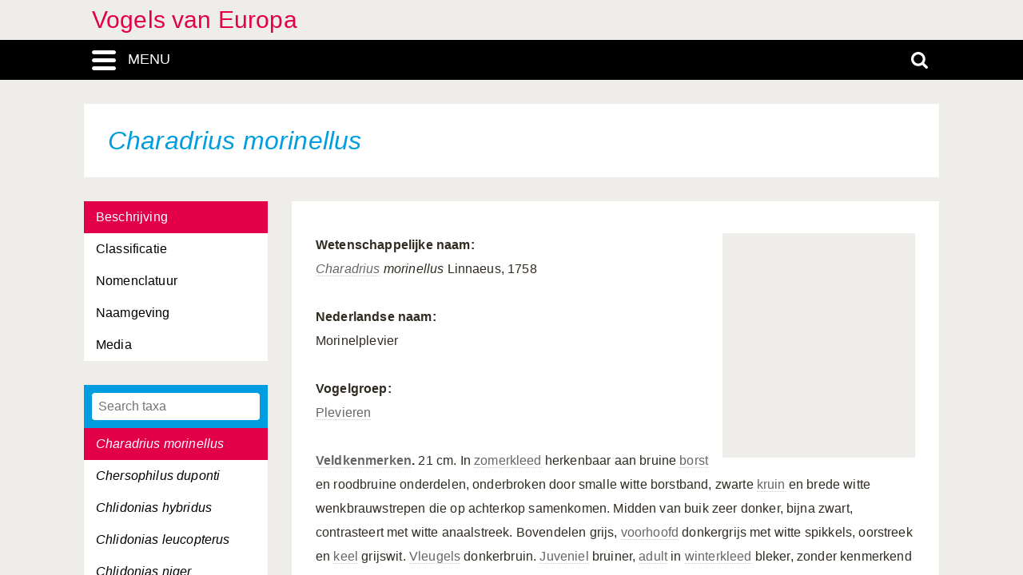

--- FILE ---
content_type: text/html; charset=UTF-8
request_url: https://vogels-europa.linnaeus.naturalis.nl/linnaeus_ng/app/views/species/taxon.php?id=5802
body_size: 4052
content:

<!DOCTYPE html>
<html lang="nl">
<head>
	<meta http-equiv="Content-Type" content="text/html; charset=utf-8" />
	<meta name="keywords" content="" />
	<meta name="description" content="" />

	    
	<meta name="lng-project-id" content="6" />
	<meta name="server" content="736505000f2e" />
	<meta name="viewport" content="width=device-width, initial-scale=1">

	<title>Vogels van Europa: Charadrius morinellus</title>

    <link href="../../../app/style/naturalis/images/favicon.ico" rel="shortcut icon" >
    <link href="../../../app/style/naturalis/images/favicon.ico" rel="icon" type="image/x-icon">
	<link rel="stylesheet" type="text/css" media="screen" href="../../../app/style/linnaeus_ng/dialog/jquery.modaldialog.css" />
    <link rel="stylesheet" type="text/css" href="../../../app/style/css/inline_templates.css">
	<link rel="stylesheet" type="text/css" media="screen" href="../utilities/dynamic-css.php" />
	<link rel="stylesheet" type="text/css" media="screen" href="../../../app/style/linnaeus_ng/basics.css" />
	<link rel="stylesheet" type="text/css" media="screen" href="../../../app/style/linnaeus_ng/lookup.css" />
	<link rel="stylesheet" type="text/css" media="screen" href="../../../app/style/linnaeus_ng/species.css" />
	<link rel="stylesheet" type="text/css" href="../../../app/style/css/orchids.css">
	<link rel="stylesheet" type="text/css" media="screen" title="default" href="../../../app/style/css/ionicons.min.css" />
	<link rel="stylesheet" type="text/css" media="screen" title="default" href="../../../app/vendor/prettyPhoto/css/prettyPhoto.css" />
	<link rel="stylesheet" type="text/css" media="screen" title="default" href="../../../app/vendor/fancybox/jquery.fancybox.css" />
	<link rel="stylesheet" type="text/css" media="print" href="../../../app/style/linnaeus_ng/print.css" />

    <!--[if IE]>
        <link rel="stylesheet" type="text/css" href="../../../app/style/linnaeus_ng/ie.css" />
    <![endif]-->
    <!--[if IE 8]>
        <link rel="stylesheet" type="text/css" href="../../../app/style/linnaeus_ng/ie7-8.css" />
    <![endif]-->
    <!--[if IE 7]>
        <link rel="stylesheet" type="text/css" href="../../../app/style/linnaeus_ng/ie7.css" />
    <![endif]-->


	<script type="text/javascript" src="../../../app/vendor/raphael/raphael.min.js"></script>
	<script type="text/javascript" src="../../../app/vendor/bundle.js"></script>
	<script type="text/javascript" src="../../../app/javascript/jquery.shrinkText.js"></script>
	<script type="text/javascript" src="../../../app/javascript/jquery.prettyDialog.js"></script>
    <script type="text/javascript" src="../../../app/javascript/inline_templates.js"></script>
	<script type="text/javascript" src="../../../app/javascript/project_specific/traits.js"></script>



	<script type="text/javascript" src="../../../app/javascript/main.js"></script>
	<script type="text/javascript" src="../../../app/javascript/lookup.js"></script>
	<script type="text/javascript" src="../../../app/javascript/dialog/jquery.modaldialog.js"></script>
	<script type="text/javascript" src="../../../app/javascript/orchid.js"></script>
</head>
<body id="body" class="module-species">
	<!-- Google Tag Manager (noscript) -->
<noscript><iframe src="https://www.googletagmanager.com/ns.html?id=GTM-P9TFPT5"
height="0" width="0" style="display:none;visibility:hidden"></iframe></noscript>
<!-- End Google Tag Manager (noscript) -->
<div class="site__container">
	<div class="menu__container menu__container-js">
		<object class="logo-svg" data="../../../app/style/img/naturalis-logo-wit.svg" type="image/svg+xml">
		</object>
				    <ul class="side-menu">    
                                                            <li><a href="../introduction/">Introductie</a></li>
                                                                                                <li><a href="../index/">Index</a></li>
                                                                                                <li><a href="../highertaxa/">Hogere taxa</a></li>
                                                                                                <li><a class="main-menu-selected" href="../species/">Soort</a></li>
                                                                                                <li><a href="../key/">Dichotome sleutel</a></li>
                                                                                                            <li><a href="../glossary/">Woordenlijst</a></li>
                                                                                                                                                                                                    <li><a class="main-menu" href="../module/?modId=2">Habitat</a></li>
                                                                                <li><a href="../search/search.php">Advanced search</a></li>
                                            </ul>			</div>
	<div class="content__container">
				    <div class="menu-title-bar__container">
	<div class="site-title">
					<a href="../linnaeus/index.php">Vogels van Europa</a>
			</div>
	<div class="menu-search-bar__container">
		<div class="search-bar__container">
			<div class="search-bar">
				<input type="text" name="search" id="search" class="search-box" autocomplete="off" placeholder="Zoek..." value="" onkeyup="if (event.keyCode==13) { doSearch(); }" required />

				<a href="javascript:void(0)" class="close-search close-search-js">
					<i class="ion-close-round"></i>
				</a>
			</div>
		</div>
		<div class="menu-bar__container">
			<div class="menu-bar">
				<div class="menu-toggle menu-toggle-js" href="javascript:void(0)"><div class="menu-toggle-text">MENU</div></div>
				<!-- <a class="menu-toggle menu-toggle-over-js" href="javascript:void(0)"></a> -->
				<div class="responsive-site-title">
											<a href="../linnaeus/index.php">Vogels van Europa</a>
									</div>
				<a class="search-toggle search-toggle-js" href="javascript:void(0)"></a>
			</div>
		</div>
	</div>
</div>				<div class="scroll__container">
			<div id="container">
				
			<form method="get" action="/linnaeus_ng/app/views/species/taxon.php" id="theForm"></form>
<div class="page-title">
	<span class="set-as-title"><span class="italics">Charadrius morinellus</span></span>
	</div>
<div id="main-body">

<!-- Ruud: removed condition if $controllerBaseName !== 'module' /-->
						<div class="sidebar__container">
									<div class="category__container">
				        <ul>
				            				            <li id="ctb-9">
				 				<a href="../species/nsr_taxon.php?id=5802&cat=TAB_DESCRIPTION"				                				                class="category-active"
				                				                >Beschrijving</a>
				            </li>
				            				            				            <li id="ctb--3">
				 				<a href="../species/nsr_taxon.php?id=5802&cat=CTAB_CLASSIFICATION"				                				                >Classificatie</a>
				            </li>
				            				            				            <li id="ctb-10">
				 				<a href="../species/nsr_taxon.php?id=5802&cat=TAB_NOMENCLATURE"				                				                >Nomenclatuur</a>
				            </li>
				            				            				            <li id="ctb--1">
				 				<a href="../species/nsr_taxon.php?id=5802&cat=CTAB_NAMES"				                				                >Naamgeving</a>
				            </li>
				            				            				            <li id="ctb--2">
				 				<a href="../species/nsr_taxon.php?id=5802&cat=CTAB_MEDIA"				                				                >Media</a>
				            </li>
				            				            				        </ul>
				    </div>
			    									<div class="lookup__container">
						<div id="lookupDialog">
							<input type="text" id="lookupDialogInput" placeholder="Search taxa">
							<div id="lookup-DialogContent"></div>
						</div>
					</div>
				                
				<div id="menu-bottom"></div>
                
			</div>	
				<div id="page-container">

<div id="dialogRidge">
	<div id="content" class="taxon-detail">
    	<div>
        	           		<div id="overview-image" style="background: url('https://resourcespace.naturalis.nl/filestore/2/3/2/3/9_0812014728aa260/23239_a992f8b8a5c4d4c.jpg?v=2016-06-16+13%3A41%3A35');"></div>
        	
 			
                                    
								<p>
					<p><b>Wetenschappelijke naam: </b><br /><i><a href="../glossary/term.php?id=1613">Charadrius</a> morinellus</i> Linnaeus, 1758<br /><br /><b>Nederlandse naam: </b><br />Morinelplevier<br /><br /><b>Vogelgroep:</b> <br /><a href="../glossary/term.php?id=1613">Plevieren</a><br /><br /><b><a href="../introduction/topic.php?id=104">Veldkenmerken</a>.</b> 21 cm. In <a href="../glossary/term.php?id=1700">zomerkleed</a> herkenbaar aan bruine <a href="../glossary/term.php?id=1494">borst</a> en roodbruine onderdelen, onderbroken door smalle witte borstband, zwarte <a href="../glossary/term.php?id=1564">kruin</a> en brede witte wenkbrauwstrepen die op achterkop samenkomen. Midden van buik zeer donker, bijna zwart, contrasteert met witte anaalstreek. Bovendelen grijs, <a href="../glossary/term.php?id=1693">voorhoofd</a> donkergrijs met witte spikkels, oorstreek en <a href="../glossary/term.php?id=1544">keel</a> grijswit. <a href="../glossary/term.php?id=1686">Vleugels</a> donkerbruin. <a href="../glossary/term.php?id=1598">Juveniel</a> bruiner, <a href="../glossary/term.php?id=1466">adult</a> in <a href="../glossary/term.php?id=1700">winterkleed</a> bleker, zonder kenmerkend gekleurde onderdelen: <a href="../glossary/term.php?id=1494">borst</a> en flanken asgrauw, witte borstband onduidelijk. <a href="../glossary/term.php?id=1640">Snavel</a> zwart, <a href="../introduction/topic.php?id=112">poten</a> geel.<br /><br /><b>Geluid.</b> <a href="../glossary/term.php?id=1624">Roep</a> zacht onopvallend 'trrrrr'; <a href="../glossary/term.php?id=1703">zang</a> kwetterend herhaald 'wit-e-wie'.<br /><br /><b>Voorkomen.</b> Vrij algemene <a href="../glossary/term.php?id=1496">broedvogel</a> in noordeuropese <a href="../glossary/term.php?id=1666">toendra</a>. Elders <a href="../glossary/term.php?id=1464">zeldzaam</a>.<br /><br /><b><a href="../glossary/term.php?id=1533">Habitat</a></b>. In <a href="../glossary/term.php?id=1497">broedseizoen</a> in open <a href="../glossary/term.php?id=1666">toendra</a> en rotsige plateaus met mosvegetaties en andere <a href="../glossary/term.php?id=1474">alpiene</a> planten. Tijdens <a href="../introduction/topic.php?id=108">trek</a> op akkers, in <a href="../glossary/term.php?id=1584">moerassen</a>, kwelders, natte heidevelden en vochtige braakliggende terreinen. Bezoekt jaarlijks traditionele pleisterplaatsen.<br /><br /><b><a href="../introduction/topic.php?id=113">Voedsel</a></b>. Fourageert op de grond. Eet voornamelijk <a href="../glossary/term.php?id=1596">ongewervelden</a>, maar ook wel plantaardig materiaal.</p>
				</p>
							
			        </div>
	</div>
</div>


<script type="text/JavaScript">
$(document).ready(function()
{

	$( 'title' ).html( $('<p>' + $('.set-as-title').html() + '</p>').text() + ' - ' + $( 'title' ).html() );

	
	$('img[class=intern]').each(function() { $(this).remove(); } )

	
	
	allLookupContentOverrideUrl('../species/ajax_interface.php');
	allLookupSetListMax(250);
	allLookupSetAlwaysFetch(true);
	allLookupSetExtraVar( { name:'lower',value:1 } );
	allLookupShowDialog();
} );
</script>

<div class="inline-templates" id="lookupDialogItem">
	<p id="allLookupListCell-%COUNTER%" class="row%ROW-CLASS%" lookupId="%ID%" onclick="%ONCLICK%">
    	%LABEL%<span class="allLookupListSource" style="%SOURCE-STYLE%"> (%SOURCE%)</span>
	</p>
</div>

	<script>
    let code='GTM-P9TFPT5';
    
    (function(w,d,s,l,i) {w[l]=w[l]||[];w[l].push({'gtm.start': new Date().getTime(),event:'gtm.js'});var f=d.getElementsByTagName(s)[0], j=d.createElement(s),dl=l!='dataLayer'?'&l='+l:'';j.async=true;j.src= 'https://www.googletagmanager.com/gtm.js?id='+i+dl;f.parentNode.insertBefore(j,f);})(window,document,'script','dataLayer',code);
    
</script>
				<div id="allLookupList" class="allLookupListInvisible"></div>
			</div>
			</div>
			</div>
						    			        <script type="text/javascript">
	allLookupSetSelectedId(5802);
</script>

<!-- <div id="allNavigationPane">
<div class="navigation-icon-wrapper">

<span onclick="allLookupShowDialog()" id="contents-icon" title="Inhoud" class="navigation-icon icon-book" />
Inhoud</span>


    <span class="navigation-icon icon-nav-back icon-inactive" id="back-icon-inactive">Terug</span>
</div>
</div>
 -->			    						<div id="bottombar" class="navbar navbar-inverted">
				<div class="container">
					<ul class="footer-menu__list">
						<li>
							<a href="https://linnaeus.naturalis.nl/" target="_blank">
								Linnaeus
							</a>
						</li>
						<li>
							<span class="decode"><n gvgyr="yvaanrhf@anghenyvf.ay" uers="znvygb:yvaanrhf@anghenyvf.ay?fhowrpg=Ibtryf%20ina%20Rhebcn" ery="absbyybj">pbagnpg</n></span>
						</li>
						<li>
							<a target="_blank" href="https://www.naturalis.nl">
								Naturalis Biodiversity Center
							</a>	
						</li>
					</ul>
				</div>
			</div>
		</div>
	</div>
</div>
<script type="text/JavaScript">
$(document).ready(function()
{
	//http://fancyapps.com/fancybox/3/docs/#options
	$('[data-fancybox]').fancybox({
		arrows : false,
		infobar : true,
		animationEffect : false
	});

	$(".inline-video").each(function()
	{
		$_me = $(this);

        $_me
            .removeAttr('onclick')
				.attr('onClick', 'showVideo("' + arr_arguments[1] + '","' + arr_arguments[3] +'");');

		arr_arguments = $_me.attr("onclick").split("'");
	});


	if( jQuery().prettyDialog )
	{
		$("a[rel^='prettyPhoto']").prettyDialog();
	}

				addRequestVar('id','5802')
			chkPIDInLinks(6,'epi');
	
})
</script>
</body>
</html>


--- FILE ---
content_type: text/html; charset=UTF-8
request_url: https://vogels-europa.linnaeus.naturalis.nl/linnaeus_ng/app/views/species/ajax_interface.php
body_size: 3463
content:
{"module":"species","url":"..\/species\/taxon.php?id=%s","results":[{"id":"5702","author":null,"authorship":null,"rank_id":"62","parent_id":"5699","is_hybrid":"0","label":"<span class=\"italics\">Accipiter brevipes<\/span>"},{"id":"5700","author":null,"authorship":null,"rank_id":"62","parent_id":"5699","is_hybrid":"0","label":"<span class=\"italics\">Accipiter gentilis<\/span>"},{"id":"5701","author":null,"authorship":null,"rank_id":"62","parent_id":"5699","is_hybrid":"0","label":"<span class=\"italics\">Accipiter nisus<\/span>"},{"id":"6104","author":null,"authorship":null,"rank_id":"62","parent_id":"6100","is_hybrid":"0","label":"<span class=\"italics\">Acrocephalus agricola<\/span>"},{"id":"6108","author":null,"authorship":null,"rank_id":"62","parent_id":"6100","is_hybrid":"0","label":"<span class=\"italics\">Acrocephalus arundinaceus<\/span>"},{"id":"6105","author":null,"authorship":null,"rank_id":"62","parent_id":"6100","is_hybrid":"0","label":"<span class=\"italics\">Acrocephalus dumetorum<\/span>"},{"id":"6101","author":null,"authorship":null,"rank_id":"62","parent_id":"6100","is_hybrid":"0","label":"<span class=\"italics\">Acrocephalus melanopogon<\/span>"},{"id":"6102","author":null,"authorship":null,"rank_id":"62","parent_id":"6100","is_hybrid":"0","label":"<span class=\"italics\">Acrocephalus paludicola<\/span>"},{"id":"6106","author":null,"authorship":null,"rank_id":"62","parent_id":"6100","is_hybrid":"0","label":"<span class=\"italics\">Acrocephalus palustris<\/span>"},{"id":"6103","author":null,"authorship":null,"rank_id":"62","parent_id":"6100","is_hybrid":"0","label":"<span class=\"italics\">Acrocephalus schoenobaenus<\/span>"},{"id":"6107","author":null,"authorship":null,"rank_id":"62","parent_id":"6100","is_hybrid":"0","label":"<span class=\"italics\">Acrocephalus scirpaceus<\/span>"},{"id":"5847","author":null,"authorship":null,"rank_id":"62","parent_id":"5846","is_hybrid":"0","label":"<span class=\"italics\">Actitis hypoleucos<\/span>"},{"id":"6152","author":null,"authorship":null,"rank_id":"62","parent_id":"6151","is_hybrid":"0","label":"<span class=\"italics\">Aegithalos caudatus<\/span>"},{"id":"5954","author":null,"authorship":null,"rank_id":"62","parent_id":"5953","is_hybrid":"0","label":"<span class=\"italics\">Aegolius funereus<\/span>"},{"id":"5691","author":null,"authorship":null,"rank_id":"62","parent_id":"5690","is_hybrid":"0","label":"<span class=\"italics\">Aegypius monachus<\/span>"},{"id":"6015","author":null,"authorship":null,"rank_id":"62","parent_id":"6014","is_hybrid":"0","label":"<span class=\"italics\">Alauda arvensis<\/span>"},{"id":"5898","author":null,"authorship":null,"rank_id":"62","parent_id":"5897","is_hybrid":"0","label":"<span class=\"italics\">Alca torda<\/span>"},{"id":"5970","author":null,"authorship":null,"rank_id":"62","parent_id":"5969","is_hybrid":"0","label":"<span class=\"italics\">Alcedo atthis<\/span>"},{"id":"5746","author":null,"authorship":null,"rank_id":"62","parent_id":"5742","is_hybrid":"0","label":"<span class=\"italics\">Alectoris barbara<\/span>"},{"id":"5743","author":null,"authorship":null,"rank_id":"62","parent_id":"5742","is_hybrid":"0","label":"<span class=\"italics\">Alectoris chukar<\/span>"},{"id":"5744","author":null,"authorship":null,"rank_id":"62","parent_id":"5742","is_hybrid":"0","label":"<span class=\"italics\">Alectoris graeca<\/span>"},{"id":"5745","author":null,"authorship":null,"rank_id":"62","parent_id":"5742","is_hybrid":"0","label":"<span class=\"italics\">Alectoris rufa<\/span>"},{"id":"5902","author":null,"authorship":null,"rank_id":"62","parent_id":"5901","is_hybrid":"0","label":"<span class=\"italics\">Alle alle<\/span>"},{"id":"5630","author":null,"authorship":null,"rank_id":"62","parent_id":"5629","is_hybrid":"0","label":"<span class=\"italics\">Alopochen aegyptiaca<\/span>"},{"id":"6225","author":null,"authorship":null,"rank_id":"62","parent_id":"6224","is_hybrid":"0","label":"<span class=\"italics\">Amandava amandava<\/span>"},{"id":"5639","author":null,"authorship":null,"rank_id":"62","parent_id":"5634","is_hybrid":"0","label":"<span class=\"italics\">Anas acuta<\/span>"},{"id":"5641","author":null,"authorship":null,"rank_id":"62","parent_id":"5634","is_hybrid":"0","label":"<span class=\"italics\">Anas clypeata<\/span>"},{"id":"5637","author":null,"authorship":null,"rank_id":"62","parent_id":"5634","is_hybrid":"0","label":"<span class=\"italics\">Anas crecca<\/span>"},{"id":"5635","author":null,"authorship":null,"rank_id":"62","parent_id":"5634","is_hybrid":"0","label":"<span class=\"italics\">Anas penelope<\/span>"},{"id":"5638","author":null,"authorship":null,"rank_id":"62","parent_id":"5634","is_hybrid":"0","label":"<span class=\"italics\">Anas platyrhynchos<\/span>"},{"id":"5640","author":null,"authorship":null,"rank_id":"62","parent_id":"5634","is_hybrid":"0","label":"<span class=\"italics\">Anas querquedula<\/span>"},{"id":"5636","author":null,"authorship":null,"rank_id":"62","parent_id":"5634","is_hybrid":"0","label":"<span class=\"italics\">Anas strepera<\/span>"},{"id":"5621","author":null,"authorship":null,"rank_id":"62","parent_id":"5618","is_hybrid":"0","label":"<span class=\"italics\">Anser albifrons<\/span>"},{"id":"5623","author":null,"authorship":null,"rank_id":"62","parent_id":"5618","is_hybrid":"0","label":"<span class=\"italics\">Anser anser<\/span>"},{"id":"5620","author":null,"authorship":null,"rank_id":"62","parent_id":"5618","is_hybrid":"0","label":"<span class=\"italics\">Anser brachyrhynchus<\/span>"},{"id":"5622","author":null,"authorship":null,"rank_id":"62","parent_id":"5618","is_hybrid":"0","label":"<span class=\"italics\">Anser erythropus<\/span>"},{"id":"5619","author":null,"authorship":null,"rank_id":"62","parent_id":"5618","is_hybrid":"0","label":"<span class=\"italics\">Anser fabalis<\/span>"},{"id":"6031","author":null,"authorship":null,"rank_id":"62","parent_id":"6029","is_hybrid":"0","label":"<span class=\"italics\">Anthus campestris<\/span>"},{"id":"6034","author":null,"authorship":null,"rank_id":"62","parent_id":"6029","is_hybrid":"0","label":"<span class=\"italics\">Anthus cervinus<\/span>"},{"id":"6036","author":null,"authorship":null,"rank_id":"62","parent_id":"6029","is_hybrid":"0","label":"<span class=\"italics\">Anthus petrosus<\/span>"},{"id":"6033","author":null,"authorship":null,"rank_id":"62","parent_id":"6029","is_hybrid":"0","label":"<span class=\"italics\">Anthus pratensis<\/span>"},{"id":"6030","author":null,"authorship":null,"rank_id":"62","parent_id":"6029","is_hybrid":"0","label":"<span class=\"italics\">Anthus richardi<\/span>"},{"id":"6035","author":null,"authorship":null,"rank_id":"62","parent_id":"6029","is_hybrid":"0","label":"<span class=\"italics\">Anthus spinoletta<\/span>"},{"id":"6032","author":null,"authorship":null,"rank_id":"62","parent_id":"6029","is_hybrid":"0","label":"<span class=\"italics\">Anthus trivialis<\/span>"},{"id":"5964","author":null,"authorship":null,"rank_id":"62","parent_id":"5962","is_hybrid":"0","label":"<span class=\"italics\">Apus apus<\/span>"},{"id":"5966","author":null,"authorship":null,"rank_id":"62","parent_id":"5962","is_hybrid":"0","label":"<span class=\"italics\">Apus caffer<\/span>"},{"id":"5963","author":null,"authorship":null,"rank_id":"62","parent_id":"5962","is_hybrid":"0","label":"<span class=\"italics\">Apus melba<\/span>"},{"id":"5965","author":null,"authorship":null,"rank_id":"62","parent_id":"5962","is_hybrid":"0","label":"<span class=\"italics\">Apus pallidus<\/span>"},{"id":"5712","author":null,"authorship":null,"rank_id":"62","parent_id":"5707","is_hybrid":"0","label":"<span class=\"italics\">Aquila adalberti<\/span>"},{"id":"5713","author":null,"authorship":null,"rank_id":"62","parent_id":"5707","is_hybrid":"0","label":"<span class=\"italics\">Aquila chrysaetos<\/span>"},{"id":"5709","author":null,"authorship":null,"rank_id":"62","parent_id":"5707","is_hybrid":"0","label":"<span class=\"italics\">Aquila clanga<\/span>"},{"id":"5711","author":null,"authorship":null,"rank_id":"62","parent_id":"5707","is_hybrid":"0","label":"<span class=\"italics\">Aquila heliaca<\/span>"},{"id":"5710","author":null,"authorship":null,"rank_id":"62","parent_id":"5707","is_hybrid":"0","label":"<span class=\"italics\">Aquila nipalensis<\/span>"},{"id":"5708","author":null,"authorship":null,"rank_id":"62","parent_id":"5707","is_hybrid":"0","label":"<span class=\"italics\">Aquila pomarina<\/span>"},{"id":"5596","author":null,"authorship":null,"rank_id":"62","parent_id":"5595","is_hybrid":"0","label":"<span class=\"italics\">Ardea alba<\/span>"},{"id":"5597","author":null,"authorship":null,"rank_id":"62","parent_id":"5595","is_hybrid":"0","label":"<span class=\"italics\">Ardea cinerea<\/span>"},{"id":"5598","author":null,"authorship":null,"rank_id":"62","parent_id":"5595","is_hybrid":"0","label":"<span class=\"italics\">Ardea purpurea<\/span>"},{"id":"5590","author":null,"authorship":null,"rank_id":"62","parent_id":"5589","is_hybrid":"0","label":"<span class=\"italics\">Ardeola ralloides<\/span>"},{"id":"5849","author":null,"authorship":null,"rank_id":"62","parent_id":"5848","is_hybrid":"0","label":"<span class=\"italics\">Arenaria interpres<\/span>"},{"id":"5952","author":null,"authorship":null,"rank_id":"62","parent_id":"5950","is_hybrid":"0","label":"<span class=\"italics\">Asio flammeus<\/span>"},{"id":"5951","author":null,"authorship":null,"rank_id":"62","parent_id":"5950","is_hybrid":"0","label":"<span class=\"italics\">Asio otus<\/span>"},{"id":"5945","author":null,"authorship":null,"rank_id":"62","parent_id":"5944","is_hybrid":"0","label":"<span class=\"italics\">Athene noctua<\/span>"},{"id":"5647","author":null,"authorship":null,"rank_id":"62","parent_id":"5646","is_hybrid":"0","label":"<span class=\"italics\">Aythya ferina<\/span>"},{"id":"5649","author":null,"authorship":null,"rank_id":"62","parent_id":"5646","is_hybrid":"0","label":"<span class=\"italics\">Aythya fuligula<\/span>"},{"id":"5650","author":null,"authorship":null,"rank_id":"62","parent_id":"5646","is_hybrid":"0","label":"<span class=\"italics\">Aythya marila<\/span>"},{"id":"5648","author":null,"authorship":null,"rank_id":"62","parent_id":"5646","is_hybrid":"0","label":"<span class=\"italics\">Aythya nyroca<\/span>"},{"id":"6044","author":null,"authorship":null,"rank_id":"62","parent_id":"6043","is_hybrid":"0","label":"<span class=\"italics\">Bombycilla garrulus<\/span>"},{"id":"5735","author":null,"authorship":null,"rank_id":"62","parent_id":"5734","is_hybrid":"0","label":"<span class=\"italics\">Bonasa bonasia<\/span>"},{"id":"5584","author":null,"authorship":null,"rank_id":"62","parent_id":"5583","is_hybrid":"0","label":"<span class=\"italics\">Botaurus stellaris<\/span>"},{"id":"5627","author":null,"authorship":null,"rank_id":"62","parent_id":"5624","is_hybrid":"0","label":"<span class=\"italics\">Branta bernicla<\/span>"},{"id":"5625","author":null,"authorship":null,"rank_id":"62","parent_id":"5624","is_hybrid":"0","label":"<span class=\"italics\">Branta canadensis<\/span>"},{"id":"5626","author":null,"authorship":null,"rank_id":"62","parent_id":"5624","is_hybrid":"0","label":"<span class=\"italics\">Branta leucopsis<\/span>"},{"id":"5628","author":null,"authorship":null,"rank_id":"62","parent_id":"5624","is_hybrid":"0","label":"<span class=\"italics\">Branta ruficollis<\/span>"},{"id":"5938","author":null,"authorship":null,"rank_id":"62","parent_id":"5937","is_hybrid":"0","label":"<span class=\"italics\">Bubo bubo<\/span>"},{"id":"5939","author":null,"authorship":null,"rank_id":"62","parent_id":"5937","is_hybrid":"0","label":"<span class=\"italics\">Bubo scandiacus<\/span>"},{"id":"5592","author":null,"authorship":null,"rank_id":"62","parent_id":"5591","is_hybrid":"0","label":"<span class=\"italics\">Bubulcus ibis<\/span>"},{"id":"6249","author":null,"authorship":null,"rank_id":"62","parent_id":"6248","is_hybrid":"0","label":"<span class=\"italics\">Bucanetes githagineus<\/span>"},{"id":"5665","author":null,"authorship":null,"rank_id":"62","parent_id":"5663","is_hybrid":"0","label":"<span class=\"italics\">Bucephala clangula<\/span>"},{"id":"5664","author":null,"authorship":null,"rank_id":"62","parent_id":"5663","is_hybrid":"0","label":"<span class=\"italics\">Bucephala islandica<\/span>"},{"id":"5793","author":null,"authorship":null,"rank_id":"62","parent_id":"5792","is_hybrid":"0","label":"<span class=\"italics\">Burhinus oedicnemus<\/span>"},{"id":"5704","author":null,"authorship":null,"rank_id":"62","parent_id":"5703","is_hybrid":"0","label":"<span class=\"italics\">Buteo buteo<\/span>"},{"id":"5706","author":null,"authorship":null,"rank_id":"62","parent_id":"5703","is_hybrid":"0","label":"<span class=\"italics\">Buteo lagopus<\/span>"},{"id":"5705","author":null,"authorship":null,"rank_id":"62","parent_id":"5703","is_hybrid":"0","label":"<span class=\"italics\">Buteo rufinus<\/span>"},{"id":"6007","author":null,"authorship":null,"rank_id":"62","parent_id":"6006","is_hybrid":"0","label":"<span class=\"italics\">Calandrella brachydactyla<\/span>"},{"id":"6008","author":null,"authorship":null,"rank_id":"62","parent_id":"6006","is_hybrid":"0","label":"<span class=\"italics\">Calandrella rufescens<\/span>"},{"id":"6260","author":null,"authorship":null,"rank_id":"62","parent_id":"6259","is_hybrid":"0","label":"<span class=\"italics\">Calcarius lapponicus<\/span>"},{"id":"5814","author":null,"authorship":null,"rank_id":"62","parent_id":"5812","is_hybrid":"0","label":"<span class=\"italics\">Calidris alba<\/span>"},{"id":"5819","author":null,"authorship":null,"rank_id":"62","parent_id":"5812","is_hybrid":"0","label":"<span class=\"italics\">Calidris alpina<\/span>"},{"id":"5813","author":null,"authorship":null,"rank_id":"62","parent_id":"5812","is_hybrid":"0","label":"<span class=\"italics\">Calidris canutus<\/span>"},{"id":"5817","author":null,"authorship":null,"rank_id":"62","parent_id":"5812","is_hybrid":"0","label":"<span class=\"italics\">Calidris ferruginea<\/span>"},{"id":"5818","author":null,"authorship":null,"rank_id":"62","parent_id":"5812","is_hybrid":"0","label":"<span class=\"italics\">Calidris maritima<\/span>"},{"id":"5815","author":null,"authorship":null,"rank_id":"62","parent_id":"5812","is_hybrid":"0","label":"<span class=\"italics\">Calidris minuta<\/span>"},{"id":"5816","author":null,"authorship":null,"rank_id":"62","parent_id":"5812","is_hybrid":"0","label":"<span class=\"italics\">Calidris temminckii<\/span>"},{"id":"5555","author":null,"authorship":null,"rank_id":"62","parent_id":"5554","is_hybrid":"0","label":"<span class=\"italics\">Calonectris diomedea<\/span>"},{"id":"5958","author":null,"authorship":null,"rank_id":"62","parent_id":"5957","is_hybrid":"0","label":"<span class=\"italics\">Caprimulgus europaeus<\/span>"},{"id":"5959","author":null,"authorship":null,"rank_id":"62","parent_id":"5957","is_hybrid":"0","label":"<span class=\"italics\">Caprimulgus ruficollis<\/span>"},{"id":"6239","author":null,"authorship":null,"rank_id":"62","parent_id":"6235","is_hybrid":"0","label":"<span class=\"italics\">Carduelis cannabina<\/span>"},{"id":"6237","author":null,"authorship":null,"rank_id":"62","parent_id":"6235","is_hybrid":"0","label":"<span class=\"italics\">Carduelis carduelis<\/span>"},{"id":"6236","author":null,"authorship":null,"rank_id":"62","parent_id":"6235","is_hybrid":"0","label":"<span class=\"italics\">Carduelis chloris<\/span>"},{"id":"6241","author":null,"authorship":null,"rank_id":"62","parent_id":"6235","is_hybrid":"0","label":"<span class=\"italics\">Carduelis flammea<\/span>"},{"id":"6240","author":null,"authorship":null,"rank_id":"62","parent_id":"6235","is_hybrid":"0","label":"<span class=\"italics\">Carduelis flavirostris<\/span>"},{"id":"6242","author":null,"authorship":null,"rank_id":"62","parent_id":"6235","is_hybrid":"0","label":"<span class=\"italics\">Carduelis hornemanni<\/span>"},{"id":"6238","author":null,"authorship":null,"rank_id":"62","parent_id":"6235","is_hybrid":"0","label":"<span class=\"italics\">Carduelis spinus<\/span>"},{"id":"6251","author":null,"authorship":null,"rank_id":"62","parent_id":"6250","is_hybrid":"0","label":"<span class=\"italics\">Carpodacus erythrinus<\/span>"},{"id":"5900","author":null,"authorship":null,"rank_id":"62","parent_id":"5899","is_hybrid":"0","label":"<span class=\"italics\">Cepphus grylle<\/span>"},{"id":"6057","author":null,"authorship":null,"rank_id":"62","parent_id":"6056","is_hybrid":"0","label":"<span class=\"italics\">Cercotrichas galactotes<\/span>"},{"id":"6174","author":null,"authorship":null,"rank_id":"62","parent_id":"6172","is_hybrid":"0","label":"<span class=\"italics\">Certhia brachydactyla<\/span>"},{"id":"6173","author":null,"authorship":null,"rank_id":"62","parent_id":"6172","is_hybrid":"0","label":"<span class=\"italics\">Certhia familiaris<\/span>"},{"id":"6091","author":null,"authorship":null,"rank_id":"62","parent_id":"6090","is_hybrid":"0","label":"<span class=\"italics\">Cettia cetti<\/span>"},{"id":"5801","author":null,"authorship":null,"rank_id":"62","parent_id":"5798","is_hybrid":"0","label":"<span class=\"italics\">Charadrius alexandrinus<\/span>"},{"id":"5803","author":null,"authorship":null,"rank_id":"62","parent_id":"5798","is_hybrid":"0","label":"<span class=\"italics\">Charadrius asiaticus<\/span>"},{"id":"5799","author":null,"authorship":null,"rank_id":"62","parent_id":"5798","is_hybrid":"0","label":"<span class=\"italics\">Charadrius dubius<\/span>"},{"id":"5800","author":null,"authorship":null,"rank_id":"62","parent_id":"5798","is_hybrid":"0","label":"<span class=\"italics\">Charadrius hiaticula<\/span>"},{"id":"5802","author":null,"authorship":null,"rank_id":"62","parent_id":"5798","is_hybrid":"0","label":"<span class=\"italics\">Charadrius morinellus<\/span>"},{"id":"6001","author":null,"authorship":null,"rank_id":"62","parent_id":"6000","is_hybrid":"0","label":"<span class=\"italics\">Chersophilus duponti<\/span>"},{"id":"5890","author":null,"authorship":null,"rank_id":"62","parent_id":"5889","is_hybrid":"0","label":"<span class=\"italics\">Chlidonias hybridus<\/span>"},{"id":"5892","author":null,"authorship":null,"rank_id":"62","parent_id":"5889","is_hybrid":"0","label":"<span class=\"italics\">Chlidonias leucopterus<\/span>"},{"id":"5891","author":null,"authorship":null,"rank_id":"62","parent_id":"5889","is_hybrid":"0","label":"<span class=\"italics\">Chlidonias niger<\/span>"},{"id":"5602","author":null,"authorship":null,"rank_id":"62","parent_id":"5600","is_hybrid":"0","label":"<span class=\"italics\">Ciconia ciconia<\/span>"},{"id":"5601","author":null,"authorship":null,"rank_id":"62","parent_id":"5600","is_hybrid":"0","label":"<span class=\"italics\">Ciconia nigra<\/span>"},{"id":"6047","author":null,"authorship":null,"rank_id":"62","parent_id":"6046","is_hybrid":"0","label":"<span class=\"italics\">Cinclus cinclus<\/span>"},{"id":"5693","author":null,"authorship":null,"rank_id":"62","parent_id":"5692","is_hybrid":"0","label":"<span class=\"italics\">Circaetus gallicus<\/span>"},{"id":"5695","author":null,"authorship":null,"rank_id":"62","parent_id":"5694","is_hybrid":"0","label":"<span class=\"italics\">Circus aeruginosus<\/span>"},{"id":"5696","author":null,"authorship":null,"rank_id":"62","parent_id":"5694","is_hybrid":"0","label":"<span class=\"italics\">Circus cyaneus<\/span>"},{"id":"5697","author":null,"authorship":null,"rank_id":"62","parent_id":"5694","is_hybrid":"0","label":"<span class=\"italics\">Circus macrourus<\/span>"},{"id":"5698","author":null,"authorship":null,"rank_id":"62","parent_id":"5694","is_hybrid":"0","label":"<span class=\"italics\">Circus pygargus<\/span>"},{"id":"6094","author":null,"authorship":null,"rank_id":"62","parent_id":"6093","is_hybrid":"0","label":"<span class=\"italics\">Cisticola juncidis<\/span>"},{"id":"5927","author":null,"authorship":null,"rank_id":"62","parent_id":"5926","is_hybrid":"0","label":"<span class=\"italics\">Clamator glandarius<\/span>"},{"id":"5659","author":null,"authorship":null,"rank_id":"62","parent_id":"5658","is_hybrid":"0","label":"<span class=\"italics\">Clangula hyemalis<\/span>"},{"id":"6257","author":null,"authorship":null,"rank_id":"62","parent_id":"6256","is_hybrid":"0","label":"<span class=\"italics\">Coccothraustes coccothraustes<\/span>"},{"id":"5913","author":null,"authorship":null,"rank_id":"62","parent_id":"5912","is_hybrid":"0","label":"<span class=\"italics\">Columba livia<\/span>"},{"id":"5914","author":null,"authorship":null,"rank_id":"62","parent_id":"5912","is_hybrid":"0","label":"<span class=\"italics\">Columba oenas<\/span>"},{"id":"5915","author":null,"authorship":null,"rank_id":"62","parent_id":"5912","is_hybrid":"0","label":"<span class=\"italics\">Columba palumbus<\/span>"},{"id":"5976","author":null,"authorship":null,"rank_id":"62","parent_id":"5975","is_hybrid":"0","label":"<span class=\"italics\">Coracias garrulus<\/span>"},{"id":"6208","author":null,"authorship":null,"rank_id":"62","parent_id":"6203","is_hybrid":"0","label":"<span class=\"italics\">Corvus corax<\/span>"},{"id":"6207","author":null,"authorship":null,"rank_id":"62","parent_id":"6203","is_hybrid":"0","label":"<span class=\"italics\">Corvus cornix<\/span>"},{"id":"6206","author":null,"authorship":null,"rank_id":"62","parent_id":"6203","is_hybrid":"0","label":"<span class=\"italics\">Corvus corone<\/span>"},{"id":"6205","author":null,"authorship":null,"rank_id":"62","parent_id":"6203","is_hybrid":"0","label":"<span class=\"italics\">Corvus frugilegus<\/span>"},{"id":"6204","author":null,"authorship":null,"rank_id":"62","parent_id":"6203","is_hybrid":"0","label":"<span class=\"italics\">Corvus monedula<\/span>"},{"id":"5750","author":null,"authorship":null,"rank_id":"62","parent_id":"5749","is_hybrid":"0","label":"<span class=\"italics\">Coturnix coturnix<\/span>"},{"id":"5766","author":null,"authorship":null,"rank_id":"62","parent_id":"5765","is_hybrid":"0","label":"<span class=\"italics\">Crex crex<\/span>"},{"id":"5929","author":null,"authorship":null,"rank_id":"62","parent_id":"5928","is_hybrid":"0","label":"<span class=\"italics\">Cuculus canorus<\/span>"},{"id":"6195","author":null,"authorship":null,"rank_id":"62","parent_id":"6194","is_hybrid":"0","label":"<span class=\"italics\">Cyanopica cyanus<\/span>"},{"id":"5616","author":null,"authorship":null,"rank_id":"62","parent_id":"5614","is_hybrid":"0","label":"<span class=\"italics\">Cygnus columbianus<\/span>"},{"id":"5617","author":null,"authorship":null,"rank_id":"62","parent_id":"5614","is_hybrid":"0","label":"<span class=\"italics\">Cygnus cygnus<\/span>"},{"id":"5615","author":null,"authorship":null,"rank_id":"62","parent_id":"5614","is_hybrid":"0","label":"<span class=\"italics\">Cygnus olor<\/span>"},{"id":"6027","author":null,"authorship":null,"rank_id":"62","parent_id":"6026","is_hybrid":"0","label":"<span class=\"italics\">Delichon urbica<\/span>"},{"id":"5994","author":null,"authorship":null,"rank_id":"62","parent_id":"5990","is_hybrid":"0","label":"<span class=\"italics\">Dendrocopos leucotos<\/span>"},{"id":"5991","author":null,"authorship":null,"rank_id":"62","parent_id":"5990","is_hybrid":"0","label":"<span class=\"italics\">Dendrocopos major<\/span>"},{"id":"5993","author":null,"authorship":null,"rank_id":"62","parent_id":"5990","is_hybrid":"0","label":"<span class=\"italics\">Dendrocopos medius<\/span>"},{"id":"5995","author":null,"authorship":null,"rank_id":"62","parent_id":"5990","is_hybrid":"0","label":"<span class=\"italics\">Dendrocopos minor<\/span>"},{"id":"5992","author":null,"authorship":null,"rank_id":"62","parent_id":"5990","is_hybrid":"0","label":"<span class=\"italics\">Dendrocopos syriacus<\/span>"},{"id":"5989","author":null,"authorship":null,"rank_id":"62","parent_id":"5988","is_hybrid":"0","label":"<span class=\"italics\">Dryocopus martius<\/span>"},{"id":"5594","author":null,"authorship":null,"rank_id":"62","parent_id":"5593","is_hybrid":"0","label":"<span class=\"italics\">Egretta garzetta<\/span>"},{"id":"5678","author":null,"authorship":null,"rank_id":"62","parent_id":"5677","is_hybrid":"0","label":"<span class=\"italics\">Elanus caeruleus<\/span>"},{"id":"6271","author":null,"authorship":null,"rank_id":"62","parent_id":"6263","is_hybrid":"0","label":"<span class=\"italics\">Emberiza aureola<\/span>"},{"id":"6268","author":null,"authorship":null,"rank_id":"62","parent_id":"6263","is_hybrid":"0","label":"<span class=\"italics\">Emberiza caesia<\/span>"},{"id":"6274","author":null,"authorship":null,"rank_id":"62","parent_id":"6263","is_hybrid":"0","label":"<span class=\"italics\">Emberiza calandra<\/span>"},{"id":"6266","author":null,"authorship":null,"rank_id":"62","parent_id":"6263","is_hybrid":"0","label":"<span class=\"italics\">Emberiza cia<\/span>"},{"id":"6265","author":null,"authorship":null,"rank_id":"62","parent_id":"6263","is_hybrid":"0","label":"<span class=\"italics\">Emberiza cirlus<\/span>"},{"id":"6264","author":null,"authorship":null,"rank_id":"62","parent_id":"6263","is_hybrid":"0","label":"<span class=\"italics\">Emberiza citrinella<\/span>"},{"id":"6267","author":null,"authorship":null,"rank_id":"62","parent_id":"6263","is_hybrid":"0","label":"<span class=\"italics\">Emberiza hortulana<\/span>"},{"id":"6273","author":null,"authorship":null,"rank_id":"62","parent_id":"6263","is_hybrid":"0","label":"<span class=\"italics\">Emberiza melanocephala<\/span>"},{"id":"6270","author":null,"authorship":null,"rank_id":"62","parent_id":"6263","is_hybrid":"0","label":"<span class=\"italics\">Emberiza pusilla<\/span>"},{"id":"6269","author":null,"authorship":null,"rank_id":"62","parent_id":"6263","is_hybrid":"0","label":"<span class=\"italics\">Emberiza rustica<\/span>"},{"id":"6272","author":null,"authorship":null,"rank_id":"62","parent_id":"6263","is_hybrid":"0","label":"<span class=\"italics\">Emberiza schoeniclus<\/span>"},{"id":"6017","author":null,"authorship":null,"rank_id":"62","parent_id":"6016","is_hybrid":"0","label":"<span class=\"italics\">Eremophila alpestris<\/span>"},{"id":"6059","author":null,"authorship":null,"rank_id":"62","parent_id":"6058","is_hybrid":"0","label":"<span class=\"italics\">Erithacus rubecula<\/span>"},{"id":"6227","author":null,"authorship":null,"rank_id":"62","parent_id":"6226","is_hybrid":"0","label":"<span class=\"italics\">Estrilda astrild<\/span>"},{"id":"5728","author":null,"authorship":null,"rank_id":"62","parent_id":"5721","is_hybrid":"0","label":"<span class=\"italics\">Falco biarmicus<\/span>"},{"id":"5729","author":null,"authorship":null,"rank_id":"62","parent_id":"5721","is_hybrid":"0","label":"<span class=\"italics\">Falco cherrug<\/span>"},{"id":"5725","author":null,"authorship":null,"rank_id":"62","parent_id":"5721","is_hybrid":"0","label":"<span class=\"italics\">Falco columbarius<\/span>"},{"id":"5727","author":null,"authorship":null,"rank_id":"62","parent_id":"5721","is_hybrid":"0","label":"<span class=\"italics\">Falco eleonorae<\/span>"},{"id":"5722","author":null,"authorship":null,"rank_id":"62","parent_id":"5721","is_hybrid":"0","label":"<span class=\"italics\">Falco naumanni<\/span>"},{"id":"5731","author":null,"authorship":null,"rank_id":"62","parent_id":"5721","is_hybrid":"0","label":"<span class=\"italics\">Falco peregrinus<\/span>"},{"id":"5730","author":null,"authorship":null,"rank_id":"62","parent_id":"5721","is_hybrid":"0","label":"<span class=\"italics\">Falco rusticolus<\/span>"},{"id":"5726","author":null,"authorship":null,"rank_id":"62","parent_id":"5721","is_hybrid":"0","label":"<span class=\"italics\">Falco subbuteo<\/span>"},{"id":"5723","author":null,"authorship":null,"rank_id":"62","parent_id":"5721","is_hybrid":"0","label":"<span class=\"italics\">Falco tinnunculus<\/span>"},{"id":"5724","author":null,"authorship":null,"rank_id":"62","parent_id":"5721","is_hybrid":"0","label":"<span class=\"italics\">Falco vespertinus<\/span>"},{"id":"6145","author":null,"authorship":null,"rank_id":"62","parent_id":"6142","is_hybrid":"0","label":"<span class=\"italics\">Ficedula albicollis<\/span>"},{"id":"6146","author":null,"authorship":null,"rank_id":"62","parent_id":"6142","is_hybrid":"0","label":"<span class=\"italics\">Ficedula hypoleuca<\/span>"},{"id":"6143","author":null,"authorship":null,"rank_id":"62","parent_id":"6142","is_hybrid":"0","label":"<span class=\"italics\">Ficedula parva<\/span>"},{"id":"6144","author":null,"authorship":null,"rank_id":"62","parent_id":"6142","is_hybrid":"0","label":"<span class=\"italics\">Ficedula semitorquata<\/span>"},{"id":"5904","author":null,"authorship":null,"rank_id":"62","parent_id":"5903","is_hybrid":"0","label":"<span class=\"italics\">Fratercula arctica<\/span>"},{"id":"6230","author":null,"authorship":null,"rank_id":"62","parent_id":"6229","is_hybrid":"0","label":"<span class=\"italics\">Fringilla coelebs<\/span>"},{"id":"6231","author":null,"authorship":null,"rank_id":"62","parent_id":"6229","is_hybrid":"0","label":"<span class=\"italics\">Fringilla montifringilla<\/span>"},{"id":"5772","author":null,"authorship":null,"rank_id":"62","parent_id":"5771","is_hybrid":"0","label":"<span class=\"italics\">Fulica atra<\/span>"},{"id":"5773","author":null,"authorship":null,"rank_id":"62","parent_id":"5771","is_hybrid":"0","label":"<span class=\"italics\">Fulica cristata<\/span>"},{"id":"5553","author":null,"authorship":null,"rank_id":"62","parent_id":"5552","is_hybrid":"0","label":"<span class=\"italics\">Fulmarus glacialis<\/span>"},{"id":"6010","author":null,"authorship":null,"rank_id":"62","parent_id":"6009","is_hybrid":"0","label":"<span class=\"italics\">Galerida cristata<\/span>"},{"id":"6011","author":null,"authorship":null,"rank_id":"62","parent_id":"6009","is_hybrid":"0","label":"<span class=\"italics\">Galerida theklae<\/span>"},{"id":"5827","author":null,"authorship":null,"rank_id":"62","parent_id":"5826","is_hybrid":"0","label":"<span class=\"italics\">Gallinago gallinago<\/span>"},{"id":"5828","author":null,"authorship":null,"rank_id":"62","parent_id":"5826","is_hybrid":"0","label":"<span class=\"italics\">Gallinago media<\/span>"},{"id":"5768","author":null,"authorship":null,"rank_id":"62","parent_id":"5767","is_hybrid":"0","label":"<span class=\"italics\">Gallinula chloropus<\/span>"},{"id":"6191","author":null,"authorship":null,"rank_id":"62","parent_id":"6190","is_hybrid":"0","label":"<span class=\"italics\">Garrulus glandarius<\/span>"},{"id":"5540","author":null,"authorship":null,"rank_id":"62","parent_id":"5536","is_hybrid":"0","label":"<span class=\"italics\">Gavia adamsii<\/span>"},{"id":"5538","author":null,"authorship":null,"rank_id":"62","parent_id":"5536","is_hybrid":"0","label":"<span class=\"italics\">Gavia arctica<\/span>"},{"id":"5539","author":null,"authorship":null,"rank_id":"62","parent_id":"5536","is_hybrid":"0","label":"<span class=\"italics\">Gavia immer<\/span>"},{"id":"5537","author":null,"authorship":null,"rank_id":"62","parent_id":"5536","is_hybrid":"0","label":"<span class=\"italics\">Gavia stellata<\/span>"},{"id":"5881","author":null,"authorship":null,"rank_id":"62","parent_id":"5880","is_hybrid":"0","label":"<span class=\"italics\">Gelochelidon nilotica<\/span>"},{"id":"5797","author":null,"authorship":null,"rank_id":"62","parent_id":"5795","is_hybrid":"0","label":"<span class=\"italics\">Glareola nordmanni<\/span>"},{"id":"5796","author":null,"authorship":null,"rank_id":"62","parent_id":"5795","is_hybrid":"0","label":"<span class=\"italics\">Glareola pratincola<\/span>"},{"id":"5943","author":null,"authorship":null,"rank_id":"62","parent_id":"5942","is_hybrid":"0","label":"<span class=\"italics\">Glaucidium passerinum<\/span>"},{"id":"5776","author":null,"authorship":null,"rank_id":"62","parent_id":"5775","is_hybrid":"0","label":"<span class=\"italics\">Grus grus<\/span>"},{"id":"5777","author":null,"authorship":null,"rank_id":"62","parent_id":"5775","is_hybrid":"0","label":"<span class=\"italics\">Grus virgo<\/span>"},{"id":"5685","author":null,"authorship":null,"rank_id":"62","parent_id":"5684","is_hybrid":"0","label":"<span class=\"italics\">Gypaetus barbatus<\/span>"},{"id":"5689","author":null,"authorship":null,"rank_id":"62","parent_id":"5688","is_hybrid":"0","label":"<span class=\"italics\">Gyps fulvus<\/span>"},{"id":"5786","author":null,"authorship":null,"rank_id":"62","parent_id":"5785","is_hybrid":"0","label":"<span class=\"italics\">Haematopus ostralegus<\/span>"},{"id":"5683","author":null,"authorship":null,"rank_id":"62","parent_id":"5682","is_hybrid":"0","label":"<span class=\"italics\">Haliaeetus albicilla<\/span>"},{"id":"5716","author":null,"authorship":null,"rank_id":"62","parent_id":"5714","is_hybrid":"0","label":"<span class=\"italics\">Hieraaetus fasciatus<\/span>"},{"id":"5715","author":null,"authorship":null,"rank_id":"62","parent_id":"5714","is_hybrid":"0","label":"<span class=\"italics\">Hieraaetus pennatus<\/span>"},{"id":"5788","author":null,"authorship":null,"rank_id":"62","parent_id":"5787","is_hybrid":"0","label":"<span class=\"italics\">Himantopus himantopus<\/span>"},{"id":"6111","author":null,"authorship":null,"rank_id":"62","parent_id":"6109","is_hybrid":"0","label":"<span class=\"italics\">Hippolais caligata<\/span>"},{"id":"6113","author":null,"authorship":null,"rank_id":"62","parent_id":"6109","is_hybrid":"0","label":"<span class=\"italics\">Hippolais icterina<\/span>"},{"id":"6112","author":null,"authorship":null,"rank_id":"62","parent_id":"6109","is_hybrid":"0","label":"<span class=\"italics\">Hippolais olivetorum<\/span>"},{"id":"6110","author":null,"authorship":null,"rank_id":"62","parent_id":"6109","is_hybrid":"0","label":"<span class=\"italics\">Hippolais pallida<\/span>"},{"id":"6114","author":null,"authorship":null,"rank_id":"62","parent_id":"6109","is_hybrid":"0","label":"<span class=\"italics\">Hippolais polyglotta<\/span>"},{"id":"6025","author":null,"authorship":null,"rank_id":"62","parent_id":"6023","is_hybrid":"0","label":"<span class=\"italics\">Hirundo daurica<\/span>"},{"id":"6024","author":null,"authorship":null,"rank_id":"62","parent_id":"6023","is_hybrid":"0","label":"<span class=\"italics\">Hirundo rustica<\/span>"},{"id":"5657","author":null,"authorship":null,"rank_id":"62","parent_id":"5656","is_hybrid":"0","label":"<span class=\"italics\">Histrionicus histrionicus<\/span>"},{"id":"5808","author":null,"authorship":null,"rank_id":"62","parent_id":"5807","is_hybrid":"0","label":"<span class=\"italics\">Hoplopterus spinosus<\/span>"},{"id":"5565","author":null,"authorship":null,"rank_id":"62","parent_id":"5564","is_hybrid":"0","label":"<span class=\"italics\">Hydrobates pelagicus<\/span>"},{"id":"5586","author":null,"authorship":null,"rank_id":"62","parent_id":"5585","is_hybrid":"0","label":"<span class=\"italics\">Ixobrychus minutus<\/span>"},{"id":"5984","author":null,"authorship":null,"rank_id":"62","parent_id":"5983","is_hybrid":"0","label":"<span class=\"italics\">Jynx torquilla<\/span>"},{"id":"5737","author":null,"authorship":null,"rank_id":"62","parent_id":"5736","is_hybrid":"0","label":"<span class=\"italics\">Lagopus lagopus<\/span>"},{"id":"5738","author":null,"authorship":null,"rank_id":"62","parent_id":"5736","is_hybrid":"0","label":"<span class=\"italics\">Lagopus muta<\/span>"},{"id":"6183","author":null,"authorship":null,"rank_id":"62","parent_id":"6182","is_hybrid":"0","label":"<span class=\"italics\">Lanius collurio<\/span>"},{"id":"6185","author":null,"authorship":null,"rank_id":"62","parent_id":"6182","is_hybrid":"0","label":"<span class=\"italics\">Lanius excubitor<\/span>"},{"id":"6186","author":null,"authorship":null,"rank_id":"62","parent_id":"6182","is_hybrid":"0","label":"<span class=\"italics\">Lanius meridionalis<\/span>"},{"id":"6184","author":null,"authorship":null,"rank_id":"62","parent_id":"6182","is_hybrid":"0","label":"<span class=\"italics\">Lanius minor<\/span>"},{"id":"6188","author":null,"authorship":null,"rank_id":"62","parent_id":"6182","is_hybrid":"0","label":"<span class=\"italics\">Lanius nubicus<\/span>"},{"id":"6187","author":null,"authorship":null,"rank_id":"62","parent_id":"6182","is_hybrid":"0","label":"<span class=\"italics\">Lanius senator<\/span>"},{"id":"5869","author":null,"authorship":null,"rank_id":"62","parent_id":"5860","is_hybrid":"0","label":"<span class=\"italics\">Larus argentatus<\/span>"},{"id":"5866","author":null,"authorship":null,"rank_id":"62","parent_id":"5860","is_hybrid":"0","label":"<span class=\"italics\">Larus audouinii<\/span>"},{"id":"5870","author":null,"authorship":null,"rank_id":"62","parent_id":"5860","is_hybrid":"0","label":"<span class=\"italics\">Larus cachinnans<\/span>"},{"id":"5867","author":null,"authorship":null,"rank_id":"62","parent_id":"5860","is_hybrid":"0","label":"<span class=\"italics\">Larus canus<\/span>"},{"id":"5868","author":null,"authorship":null,"rank_id":"62","parent_id":"5860","is_hybrid":"0","label":"<span class=\"italics\">Larus fuscus<\/span>"},{"id":"5865","author":null,"authorship":null,"rank_id":"62","parent_id":"5860","is_hybrid":"0","label":"<span class=\"italics\">Larus genei<\/span>"},{"id":"5871","author":null,"authorship":null,"rank_id":"62","parent_id":"5860","is_hybrid":"0","label":"<span class=\"italics\">Larus glaucoides<\/span>"},{"id":"5872","author":null,"authorship":null,"rank_id":"62","parent_id":"5860","is_hybrid":"0","label":"<span class=\"italics\">Larus hyperboreus<\/span>"},{"id":"5873","author":null,"authorship":null,"rank_id":"62","parent_id":"5860","is_hybrid":"0","label":"<span class=\"italics\">Larus marinus<\/span>"},{"id":"5861","author":null,"authorship":null,"rank_id":"62","parent_id":"5860","is_hybrid":"0","label":"<span class=\"italics\">Larus melanocephalus<\/span>"},{"id":"5862","author":null,"authorship":null,"rank_id":"62","parent_id":"5860","is_hybrid":"0","label":"<span class=\"italics\">Larus minutus<\/span>"},{"id":"5864","author":null,"authorship":null,"rank_id":"62","parent_id":"5860","is_hybrid":"0","label":"<span class=\"italics\">Larus ridibundus<\/span>"},{"id":"5863","author":null,"authorship":null,"rank_id":"62","parent_id":"5860","is_hybrid":"0","label":"<span class=\"italics\">Larus sabini<\/span>"},{"id":"5821","author":null,"authorship":null,"rank_id":"62","parent_id":"5820","is_hybrid":"0","label":"<span class=\"italics\">Limicola falcinellus<\/span>"},{"id":"5833","author":null,"authorship":null,"rank_id":"62","parent_id":"5831","is_hybrid":"0","label":"<span class=\"italics\">Limosa lapponica<\/span>"},{"id":"5832","author":null,"authorship":null,"rank_id":"62","parent_id":"5831","is_hybrid":"0","label":"<span class=\"italics\">Limosa limosa<\/span>"},{"id":"6098","author":null,"authorship":null,"rank_id":"62","parent_id":"6095","is_hybrid":"0","label":"<span class=\"italics\">Locustella fluviatilis<\/span>"},{"id":"6096","author":null,"authorship":null,"rank_id":"62","parent_id":"6095","is_hybrid":"0","label":"<span class=\"italics\">Locustella lanceolata<\/span>"}],"total":"448"}

--- FILE ---
content_type: application/javascript
request_url: https://vogels-europa.linnaeus.naturalis.nl/linnaeus_ng/app/javascript/orchid.js
body_size: 306
content:
function renderDecisionPath(title, decisionPath)
{
    $('.decisionpathContent').html(decisionPath);
    $('#eLi').removeClass('category-active');
    $('#rLi').removeClass('category-active');
    $('#decision-path-icon').addClass('category-active');
    $('#excluded').css('display','none');
    $('#decisionPathContainer').css('display','flex');
    $('#remaining').css('display','none');
}

$(
    function () {
        $('body').on(
        'click',
            '.fancy-box-video',
            function () {
                var hrefAttr = $(this).attr('href');
            if (hrefAttr.indexOf("#") >= 0) {
                    result = hrefAttr.split("#");
                    $(this).attr('href', "#" + result[1]);
            }
        }
        );

        $('body').on(
        'click',
            '.click-letter',
            function () {
                $('.click-letter.alphabet-active-letter').removeClass('alphabet-active-letter');
                $(this).addClass('alphabet-active-letter');
        }
        );

        $('body').on(
        'keyup',
            '#lookup-input-title, #lookup-input-author',
            function () {
                $('.click-letter.alphabet-active-letter').removeClass('alphabet-active-letter');
        }
        );

        $(document).click(
        function (event) {
            if ($(event.target).parents('.menu__container').length === 0 
                && !$(event.target).hasClass('menu-toggle-js')
            ) {
                $('body').removeClass('menu-open-push');
            }
        }
        );

        $('body').on(
        'click',
            '.search-toggle-js',
            function () {
                $('body').toggleClass('search-open');
                $('#search').focus();
        }
        );

        $('body').on(
        'click',
            ".menu-toggle-js",
            function () {
                $('body').toggleClass('menu-open-push');
                //alert();
        }
        );

        $('body').on(
        'click',
            '.menu-toggle-over-js',
            function () {
                $('body').toggleClass('menu-open-over');
        }
        );

        $('body').on(
        'click',
            '.close-search-js',
            function () {
                $('body').removeClass('search-open');
        }
        );
    }
);